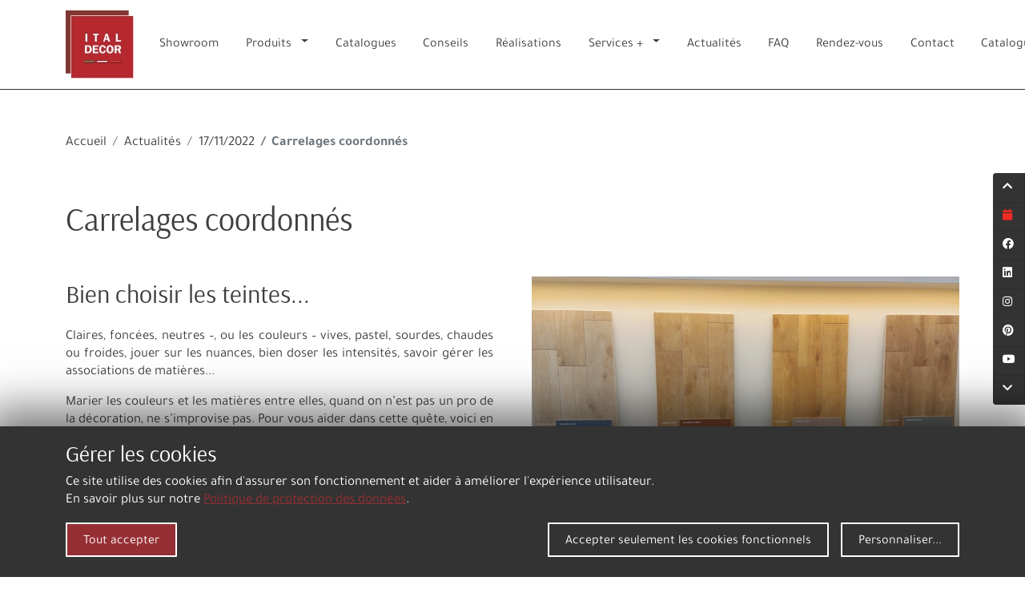

--- FILE ---
content_type: text/html; charset=UTF-8
request_url: https://www.ital-decor.fr/actualites/carrelage-mix-coloris-matiere-tendance
body_size: 6070
content:
<!DOCTYPE html>
<html lang="fr" class="h-100">

<head>
    <meta charset="utf-8">
    <meta http-equiv="X-UA-Compatible" content="IE=edge">
    <meta name="viewport" content="width=device-width, initial-scale=1">
            <title>Carrelages mix matières et coloris - Ital Décor</title><meta name="description" content="Association des matières de carrelages et des coloris : carrelages claires, foncés, neutres , ou couleurs vives, pastel, sourdes, chaudes ou froides..."/><link rel="canonical" href="https://www.dimensioncarrelage.com/actualites/carrelage-mix-coloris-matiere-tendance"/><meta name="robots" content="index,follow"/><meta name="language" content="fr"/><meta name="publisher" content="Ital Décor"/><meta name="author" content="Ital Décor"/><meta name="copyright" content="Ital Décor"/><meta name="audience" content="all"/><meta name="distribution" content="global"/><meta name="image" content="https://www.ital-decor.fr/uploads/media/logo-big-format/01/38991-LOGO%20jpg.webp?v=2-0"/><meta name="DC.Title" content="Carrelages mix matières et coloris"/><meta name="DC.Publisher" content="Ital Décor"/><meta name="DC.Copyright" content="Ital Décor"/><meta name="twitter:card" content="summary"/><meta name="twitter:url" content="https://www.ital-decor.fr/actualites/carrelage-mix-coloris-matiere-tendance"/><meta name="twitter:title" content="Carrelages mix matières et coloris"/><meta name="twitter:description" content="Association des matières de carrelages et des coloris : carrelages claires, foncés, neutres , ou couleurs vives, pastel, sourdes, chaudes ou froides..."/><meta name="twitter:image" content="https://www.ital-decor.fr/uploads/media/logo-big-format/01/38991-LOGO%20jpg.webp?v=2-0"/><meta name="twitter:image:alt" content="Carrelages mix matières et coloris"/><meta property="og:site_name" content="Ital Décor"/><meta property="og:url" content="https://www.ital-decor.fr/actualites/carrelage-mix-coloris-matiere-tendance"/><meta property="og:title" content="Carrelages mix matières et coloris"/><meta property="og:image" content="https://www.ital-decor.fr/uploads/media/logo-big-format/01/38991-LOGO%20jpg.webp?v=2-0"/><meta property="og:type" content="website"/><meta property="og:description" content="Association des matières de carrelages et des coloris : carrelages claires, foncés, neutres , ou couleurs vives, pastel, sourdes, chaudes ou froides..."/><meta property="og:locale" content="fr"/>
            <link rel="stylesheet" href="/build/website/app.aabdb155.css">
                        
    
                    </head>
<body id="body">            
<div class="floating-toolbar">
    <div class="list-group">
        <a href="#body" class="list-group-item"><i class="fa fa-chevron-up"></i></a>
                                                                                        <a href="https://www.ital-decor.fr/rendez-vous-1" class="list-group-item highlight" title="Prendre RDV">
                        <i class="fa fa-calendar"></i>
                    </a>
                                                                                                <a href="https://fr-fr.facebook.com/italdecorsgdb" class="list-group-item " target="_blank" title="Facebook">
                        <i class="fab fa-facebook"></i>
                    </a>
                                                                                                <a href="https://www.linkedin.com/company/ital-d%C3%A9cor/about/" class="list-group-item " target="_blank" title="Linkedin">
                        <i class="fab fa-linkedin"></i>
                    </a>
                                                                                                <a href="https://www.instagram.com/ital_decor/" class="list-group-item " target="_blank" title="Instagram">
                        <i class="fab fa-instagram"></i>
                    </a>
                                                                                                <a href="https://www.pinterest.fr/italdecor91/" class="list-group-item " target="_blank" title="Pinterest">
                        <i class="fab fa-pinterest"></i>
                    </a>
                                                                                                <a href="https://www.youtube.com/watch?v=Uopdw990uVE" class="list-group-item " target="_blank" title="Youtube">
                        <i class="fab fa-youtube"></i>
                    </a>
                                            <a href="#main-footer" class="list-group-item"><i class="fa fa-chevron-down"></i></a>
    </div>
</div>

        <div>
            <header id="main-header" class="Fixed fixed-top bg-white">
                <div class="container">
                    










<nav id="navbar-main" class="navbar navbar-expand-lg navbar-light" data-mobile-navbar-content="&#x20;&#x20;&#x20;&#x20;&lt;a&#x20;href&#x3D;&quot;&#x23;mm-1&quot;&#x20;class&#x3D;&quot;mobile-menu-close&#x20;mm-btn_close&quot;&gt;&#x0A;&#x20;&#x20;&#x20;&#x20;&#x20;&#x20;&#x20;&#x20;&lt;svg&#x20;version&#x3D;&quot;1.1&quot;&#x20;id&#x3D;&quot;Layer_1&quot;&#x20;xmlns&#x3D;&quot;http&#x3A;&#x2F;&#x2F;www.w3.org&#x2F;2000&#x2F;svg&quot;&#x20;xmlns&#x3A;xlink&#x3D;&quot;http&#x3A;&#x2F;&#x2F;www.w3.org&#x2F;1999&#x2F;xlink&quot;&#x20;x&#x3D;&quot;0px&quot;&#x20;y&#x3D;&quot;0px&quot;&#x20;width&#x3D;&quot;30px&quot;&#x20;height&#x3D;&quot;25px&quot;&#x20;viewBox&#x3D;&quot;0&#x20;0&#x20;30&#x20;25&quot;&#x20;enable-background&#x3D;&quot;new&#x20;0&#x20;0&#x20;30&#x20;25&quot;&#x20;xml&#x3A;space&#x3D;&quot;preserve&quot;&gt;&#x0A;&#x20;&#x20;&#x20;&#x20;&#x20;&#x20;&#x20;&#x20;&#x20;&#x20;&#x20;&#x20;&lt;line&#x20;fill&#x3D;&quot;none&quot;&#x20;stroke&#x3D;&quot;&#x23;3F3F3F&quot;&#x20;stroke-miterlimit&#x3D;&quot;10&quot;&#x20;x1&#x3D;&quot;0.3&quot;&#x20;y1&#x3D;&quot;0.272&quot;&#x20;x2&#x3D;&quot;29.699&quot;&#x20;y2&#x3D;&quot;24.729&quot;&#x2F;&gt;&#x0A;&#x20;&#x20;&#x20;&#x20;&#x20;&#x20;&#x20;&#x20;&#x20;&#x20;&#x20;&#x20;&lt;line&#x20;fill&#x3D;&quot;none&quot;&#x20;stroke&#x3D;&quot;&#x23;3F3F3F&quot;&#x20;stroke-miterlimit&#x3D;&quot;10&quot;&#x20;x1&#x3D;&quot;29.854&quot;&#x20;y1&#x3D;&quot;0.459&quot;&#x20;x2&#x3D;&quot;0.146&quot;&#x20;y2&#x3D;&quot;24.541&quot;&#x2F;&gt;&#x0A;&#x20;&#x20;&#x20;&#x20;&#x20;&#x20;&#x20;&#x20;&lt;&#x2F;svg&gt;&#x0A;&#x20;&#x20;&#x20;&#x20;&lt;&#x2F;a&gt;&#x0A;&#x20;&#x20;&#x20;&#x20;&#x20;&lt;a&#x20;class&#x3D;&quot;navbar-brand&quot;&#x20;href&#x3D;&quot;https&#x3A;&#x2F;&#x2F;www.ital-decor.fr&#x2F;&quot;&gt;&#x0A;&#x20;&#x20;&#x20;&#x20;&#x20;&#x20;&#x20;&#x20;&#x20;&#x20;&#x20;&#x20;&#x20;&#x20;&#x20;&#x20;&#x20;&#x20;&#x20;&#x20;&lt;img&#x20;src&#x3D;&quot;&#x2F;uploads&#x2F;media&#x2F;logo-small-format&#x2F;01&#x2F;38991-LOGO&#x25;20jpg.webp&#x3F;v&#x3D;2-0&quot;&#x20;alt&#x3D;&quot;Ital&#x20;D&#x00E9;cor&quot;&gt;&#x0A;&#x20;&#x20;&#x20;&#x20;&#x20;&#x20;&#x20;&#x20;&#x20;&#x20;&#x20;&#x20;&lt;&#x2F;a&gt;&#x0A;">
    <div class="container-fluid gx-0">
        <a class="navbar-brand" href="https://www.ital-decor.fr/">
                            <img src="/uploads/media/logo-small-format/01/38991-LOGO%20jpg.webp?v=2-0" alt="Ital Décor">
                    </a>
        <button class="navbar-toggler" type="button" >
            <span class="navbar-toggler-icon"></span>
        </button>
        <div class="collapse navbar-collapse nav-items-holder" id="main_nav" data-items-count="11">
            <ul class="navbar-nav">
                                

            
                                        <li class="nav-item ">
                <a class="nav-link" href="https://www.ital-decor.fr/showroom-carrelage-sainte-genevieve-des-bois-91700-ital-decor"
                                        title="Showroom">
                    Showroom
                </a>
                            </li>
            
                            <li class="nav-item dropdown has-megamenu">
                <a class="nav-link" href="https://www.ital-decor.fr/produits" style="display: inline-block;" id="products-menu-item">Produits</a>
                                <a style="padding-left: 0; margin-left: 0; display: inline-block;" class="nav-link dropdown-toggle" href="#" id="navbarDropdown" role="button" data-bs-toggle="dropdown" aria-expanded="false"></a>
                <div class="dropdown-menu megamenu row" role="menu" aria-labelledby="products-menu-item">
                    
<a class="nav-link dropdown-item dropdown-item-title" href="https://www.ital-decor.fr/produits">Tous nos produits</a>

    <a class="nav-link dropdown-item col" href="/produits/categories/bon-plan-carrelage-90x90-cm-ital-decor">
        Bon plan carrelage 90X90 cm ITAL-DECOR
    </a>
    <a class="nav-link dropdown-item col" href="/produits/categories/carrelage-sol-mur">
        Carrelage décoratif intérieur extérieur
    </a>
    <a class="nav-link dropdown-item col" href="/produits/categories/salle-de-bains">
        Salle de bain décoration et aménagement
    </a>
    <a class="nav-link dropdown-item col" href="/produits/categories/pierre">
        Dallage pierre naturelle et pierre de parement
    </a>
    <a class="nav-link dropdown-item col" href="/produits/categories/mise-en-oeuvre">
        Mise en Oeuvre
    </a>

                </div>

            </li>
                       
                                        <li class="nav-item ">
                <a class="nav-link" href="https://www.ital-decor.fr/catalogues"
                                        title="Catalogues">
                    Catalogues
                </a>
                            </li>
            
                                        <li class="nav-item ">
                <a class="nav-link" href="https://www.ital-decor.fr/conseils"
                                        title="Conseils">
                    Conseils
                </a>
                            </li>
            
                                        <li class="nav-item ">
                <a class="nav-link" href="https://www.ital-decor.fr/realisations"
                                        title="Réalisations">
                    Réalisations
                </a>
                            </li>
            
                                        <li class="nav-item dropdown">
                <a class="nav-link" href="https://www.ital-decor.fr/services"
                     style="display: inline-block;"                    title="Services +">
                    Services +
                </a>
                                    <span style="padding-left: 0; margin-left: 0; display: inline-block;" class="nav-link dropdown-toggle" href="#" id="navbarDropdown" role="button" data-bs-toggle="dropdown" aria-expanded="false"></span>
                    <div class="dropdown-menu" aria-labelledby="navbarDropdown">
                                                        <a class="nav-link dropdown-item" href="https://www.ital-decor.fr/services/plan-3d"
                                    title="Plan 3D">
                                    Plan 3D
                                </a>
                                                        <a class="nav-link dropdown-item" href="https://www.ital-decor.fr/services/marques"
                                    title="Marques">
                                    Marques
                                </a>
                                                        <a class="nav-link dropdown-item" href="https://www.ital-decor.fr/services/promotions"
                                    title="Petits prix et Promotions">
                                    Petits prix et Promotions
                                </a>
                                            </div>
                            </li>
            
                                        <li class="nav-item ">
                <a class="nav-link" href="https://www.ital-decor.fr/actualites"
                                        title="Actualités">
                    Actualités
                </a>
                            </li>
            
                                        <li class="nav-item ">
                <a class="nav-link" href="https://www.ital-decor.fr/faq"
                                        title="FAQ">
                    FAQ
                </a>
                            </li>
            

            </ul>
            <ul class="navbar-nav ms-auto">
                                

            
                                        <li class="nav-item ">
                <a class="nav-link" href="https://www.ital-decor.fr/rendez-vous-1"
                                        title="Rendez-vous">
                    Rendez-vous
                </a>
                            </li>
            
                                        <li class="nav-item ">
                <a class="nav-link" href="https://www.ital-decor.fr/contact"
                                        title="Contact">
                    Contact
                </a>
                            </li>
            
                                        <li class="nav-item ">
                <a class="nav-link" href="https://www.ital-decor.fr/catalogue-pro"
                                        title="Catalogue Pro">
                    Catalogue Pro
                </a>
                            </li>
            

            </ul>
        </div>
    </div>
</nav>


                </div>
            </header>
                
        
                                                                

<section class="breadcrumb-section">
    <div class="container-fluid">
        <div class="container">
            <div class="row gx-5">
                <div class="col">
                                <nav aria-label="breadcrumb">
            <ol class="breadcrumb">
                                                                                                                                                    <li class="breadcrumb-item"><a href="/" title="Accueil">Accueil</a></li>
                                                                                                                                                                                        <li class="breadcrumb-item"><a href="/actualites" title="Actualités">Actualités</a></li>
                                                                                                                                                                                                                                                                            <li class="breadcrumb-item"><a href="" title="17/11/2022">17/11/2022</a></li>
                                                                                                                                                                                                <li class="breadcrumb-item active" aria-current="page">Carrelages coordonnés</li>
                                                                            </ol>
        </nav>
    
                </div>
            </div>
        </div>
    </div>
</section>


            
            <main role="main" id="main-content" class="flex-shrink-0">
                
            
    <div class="container">
                
        <header class="heading heading-h1 ">
        <h1 class="title ">
            Carrelages coordonnés
        </h1>
            </header>

    </div>

    
    



                    
        
                     
            




                                            
    
    

                
    
            
                      

        
            
                

    
            <div class="container-fluid section
                  section-column-2 first last 
                           
         section-display-format-default
                           
         
                  "

                  

                               
                  >

                                <div class="container">
                    <div class="row gx-5">
                                    
                <div class="
                section-col
                section-col-1
                
                
                
                col-12 col-lg-6
                ">
            <div class="section-col-inner">
                

            
    
        
    

<div class="text-title-description-block text-title-description first ">
    <header class="heading heading-h2">
                    <h2 class="title">Bien choisir les teintes...</h2>
                    </header>
    <p style="text-align:justify;">Claires, foncées, neutres –, ou les couleurs&nbsp;– vives, pastel, sourdes, chaudes ou froides, jouer sur les nuances, bien doser les intensités, savoir gérer les associations de matières...</p><p style="text-align:justify;">Marier les couleurs et les matières entre elles, quand on n’est pas un pro de la décoration, ne s’improvise pas. Pour vous aider dans cette quête, voici en images les carrelages coordonnés tendances que nous avons pu observer au dernier Cersaie (le salon international de la céramique). Venez donc les découvrir dans nos&nbsp;showrooms &nbsp;!</p>
</div>

            
    
        
    

    <div class="media-embedded-video-block">
                <div class="video ratio ratio-16x9">
            
    <div class="cookie-blocked-content narrow d-flex align-items-center">
        <div class="inner">
            <p class="message">
                Il est nécessaire d'activer les cookies <i>Youtube</i> pour afficher les vidéos intégrées.
            </p>
            <div class="actions">
                <a href="/cookies-settings" class="btn btn-outline-secondary btn-fix">Gérer les cookies</a>
            </div>
        </div>
    </div>

                    </div>
            </div>


            </div>
        </div>

                <div class="
                section-col
                section-col-2
                
                
                
                col-12 col-lg-6
                ">


            <div class="section-col-inner">
                

            
    
        
    






<div class="gallery-block-wrapper" style="visibility: hidden;">
    <div id="gallery-block-1" class="gallery-block">

                
                                                                                                                                                                                            <div class="gallery-block-item">
                    <img src="/uploads/media/gallery-item-format/07/41147-carrelage-mix-bois-couleur-uni.webp?v=1-0" class="img-fluid" alt=""/>
                                        <div class="row">
                        <div class="gallery-block-item-caption col-12 col-lg-6">
                                                                                </div>
                    </div>
                </div>
                                                                                                                                                                                                        <div class="gallery-block-item">
                    <img src="/uploads/media/gallery-item-format/00/41160-mix-carrelage-decor-floral-20220926_142448.webp?v=1-0" class="img-fluid" alt=""/>
                                        <div class="row">
                        <div class="gallery-block-item-caption col-12 col-lg-6">
                                                                                </div>
                    </div>
                </div>
                                                                                                                                                                                                        <div class="gallery-block-item">
                    <img src="/uploads/media/gallery-item-format/01/41161-inspiration-deco-carrelage-floral-20220927_120158.webp?v=1-0" class="img-fluid" alt=""/>
                                        <div class="row">
                        <div class="gallery-block-item-caption col-12 col-lg-6">
                                                                                </div>
                    </div>
                </div>
                                                                                                                                                                                                        <div class="gallery-block-item">
                    <img src="/uploads/media/gallery-item-format/03/41163-mix-matiere-coloris-carrelage-20220926_122505.webp?v=1-0" class="img-fluid" alt=""/>
                                        <div class="row">
                        <div class="gallery-block-item-caption col-12 col-lg-6">
                                                                                </div>
                    </div>
                </div>
                                                                                                                                                                                                        <div class="gallery-block-item">
                    <img src="/uploads/media/gallery-item-format/03/41153-mix-coloris-carrelage-20220926_100709.webp?v=1-0" class="img-fluid" alt=""/>
                                        <div class="row">
                        <div class="gallery-block-item-caption col-12 col-lg-6">
                                                                                </div>
                    </div>
                </div>
                                                                                                                                                                                                        <div class="gallery-block-item">
                    <img src="/uploads/media/gallery-item-format/08/41158-mix-carrelage-coloris-20220926_123122.webp?v=1-0" class="img-fluid" alt=""/>
                                        <div class="row">
                        <div class="gallery-block-item-caption col-12 col-lg-6">
                                                                                </div>
                    </div>
                </div>
                                                                                                                                                                                                        <div class="gallery-block-item">
                    <img src="/uploads/media/gallery-item-format/09/41159-planche-deco-carrelage-tendance-20220926_181010.webp?v=1-0" class="img-fluid" alt=""/>
                                        <div class="row">
                        <div class="gallery-block-item-caption col-12 col-lg-6">
                                                                                </div>
                    </div>
                </div>
                                                                                                                                                                                                        <div class="gallery-block-item">
                    <img src="/uploads/media/gallery-item-format/01/41151-planche-deco-carrelage-inspiration-mix-matiere.webp?v=1-0" class="img-fluid" alt=""/>
                                        <div class="row">
                        <div class="gallery-block-item-caption col-12 col-lg-6">
                                                                                </div>
                    </div>
                </div>
                                                                                                                                                                                                        <div class="gallery-block-item">
                    <img src="/uploads/media/gallery-item-format/08/41148-combinaison-carrelage-aspect-marbre-terrazzo-uni.webp?v=1-0" class="img-fluid" alt=""/>
                                        <div class="row">
                        <div class="gallery-block-item-caption col-12 col-lg-6">
                                                                                </div>
                    </div>
                </div>
                                                                                                                                                                                                        <div class="gallery-block-item">
                    <img src="/uploads/media/gallery-item-format/07/41157-mix-carrelage-pop-color-20220926_181000.webp?v=1-0" class="img-fluid" alt=""/>
                                        <div class="row">
                        <div class="gallery-block-item-caption col-12 col-lg-6">
                                                                                </div>
                    </div>
                </div>
                        </div>
                    <div class="gallery-block-nav col-12">
            <div class="row">
                <div class="slick-prev-custom-wrapper col-auto">
                    <button type="button" class="slick-prev-custom">
                        <svg version="1.1" id="Layer_1" xmlns="http://www.w3.org/2000/svg" xmlns:xlink="http://www.w3.org/1999/xlink" x="0px" y="0px"
                             width="34px" height="64px" viewBox="383 268 34 64" enable-background="new 383 268 34 64" xml:space="preserve">
                            <path fill="none" stroke="#000000" stroke-width="3" stroke-linecap="round" stroke-linejoin="round" d="M415,270l-30,30l30,30"/>
                        </svg>
                    </button>
                </div>
                <div class="slick-dots-custom col"></div>
                <div class="slick-next-custom-wrapper col-auto">
                    <button type="button" class="slick-next-custom">
                        <svg version="1.1" id="Layer_1" xmlns="http://www.w3.org/2000/svg" xmlns:xlink="http://www.w3.org/1999/xlink" x="0px" y="0px"
                             width="34px" height="64px" viewBox="383 268 34 64" enable-background="new 383 268 34 64" xml:space="preserve">
                            <path fill="none" stroke="#000000" stroke-width="3" stroke-linecap="round" stroke-linejoin="round" d="M385,330l30-30l-30-30"/>
                        </svg>
                    </button>
                </div>
            </div>
        </div>
    </div>






















            </div>
        </div>
                        </div>
                            </div>
        

                                                             
    </div>


    


    
        
        

                                    
        
                            </main>
                                        <footer id="main-footer" class="container-fluid">                    

<div class="container">
    <div class="row">
        <div class="col-12 col-lg-4">
            <div class="row">
                <div class="col-auto">
                                            <img src="/uploads/media/logo-small-format/01/38991-LOGO%20jpg.webp?v=2-0" alt="Ital Décor" class="footer-logo">
                                    </div>
                <div class="col">
                                            <div class="row row-cols-2 social-icons-list">
                            
                                                                                                    <div class="col">
                                        <a href="https://www.ital-decor.fr/rendez-vous-1" title="Rendez-vous">
                                            <i class="fa fa-calendar"></i> <span class="social-icon-label">Prendre RDV</span>
                                        </a>
                                    </div>
                                                            
                                                                                                    <div class="col">
                                        <a href="https://fr-fr.facebook.com/italdecorsgdb" target="_blank">
                                            <i class="fab fa-facebook"></i> <span class="social-icon-label">Facebook</span>
                                        </a>
                                    </div>
                                                            
                                                                                                    <div class="col">
                                        <a href="https://www.linkedin.com/company/ital-d%C3%A9cor/about/" target="_blank">
                                            <i class="fab fa-linkedin"></i> <span class="social-icon-label">Linkedin</span>
                                        </a>
                                    </div>
                                                            
                                                                                                    <div class="col">
                                        <a href="https://www.instagram.com/ital_decor/" target="_blank">
                                            <i class="fab fa-instagram"></i> <span class="social-icon-label">Instagram</span>
                                        </a>
                                    </div>
                                                            
                                                                                                    <div class="col">
                                        <a href="https://www.pinterest.fr/italdecor91/" target="_blank">
                                            <i class="fab fa-pinterest"></i> <span class="social-icon-label">Pinterest</span>
                                        </a>
                                    </div>
                                                            
                                                                                                    <div class="col">
                                        <a href="https://www.youtube.com/watch?v=Uopdw990uVE" target="_blank">
                                            <i class="fab fa-youtube"></i> <span class="social-icon-label">Youtube</span>
                                        </a>
                                    </div>
                                                                                    </div>
                                    </div>
            </div>
        </div>
        <div class="col-12 col-lg-8">
            <nav class="footer-nav">
                                    <ul>
                                                    <li>
                                                                    <div class="footer-nav-links-group">
                                                                                    <a href="https://www.ital-decor.fr/produits" title="Produits">Nos produits</a>
                                                                            </div>
                                                                                                    <ul>
                                                                                    <li>
                                                                                                <a href="https://www.ital-decor.fr/produits" title="Produits">Pages Produit</a>
                                                                                        </li>
                                                                                    <li>
                                                                                                <a href="https://www.ital-decor.fr/catalogues" title="Catalogues">Catalogues Produits</a>
                                                                                        </li>
                                                                                    <li>
                                                                                                <a href="https://www.ital-decor.fr/services/marques" title="Marques">Marques</a>
                                                                                        </li>
                                                                                    <li>
                                                                                                <a href="https://www.ital-decor.fr/video-showroom" title="Vidéo showroom">Visite showroom</a>
                                                                                        </li>
                                                                            </ul>
                                                            </li>
                                                    <li>
                                                                    <div class="footer-nav-links-group">
                                                                                    <a href="https://www.ital-decor.fr/faq" title="FAQ">Besoin d&#039;aide ?</a>
                                                                            </div>
                                                                                                    <ul>
                                                                                    <li>
                                                                                                <a href="https://www.ital-decor.fr/conseils" title="Conseils">Conseils</a>
                                                                                        </li>
                                                                                    <li>
                                                                                                <a href="https://www.ital-decor.fr/faq" title="FAQ">FAQ</a>
                                                                                        </li>
                                                                                    <li>
                                                                                                <a href="https://www.ital-decor.fr/realisations" title="Réalisations">Réalisations</a>
                                                                                        </li>
                                                                                    <li>
                                                                                                <a href="https://www.youtube.com/@italdecoritaldecor7316">Tutos &amp; Vidéos</a>
                                                                                        </li>
                                                                                    <li>
                                                                                                <a href="https://www.ital-decor.fr/catalogue-pro" title="Catalogue Pro">Catalogue Pro</a>
                                                                                        </li>
                                                                            </ul>
                                                            </li>
                                                    <li>
                                                                    <div class="footer-nav-links-group">
                                                                                    <a href="https://www.ital-decor.fr/contact" title="Contact">Contactez-nous</a>
                                                                            </div>
                                                                                                    <ul>
                                                                                    <li>
                                                                                                Recrutement
                                                                                        </li>
                                                                                    <li>
                                                                                                <a href="https://www.ital-decor.fr/rendez-vous-1" title="Rendez-vous">Prendre rendez-vous</a>
                                                                                        </li>
                                                                                    <li>
                                                                                                <a href="https://www.ital-decor.fr/contact" title="Contact">Contact</a>
                                                                                        </li>
                                                                            </ul>
                                                            </li>
                                            </ul>
                            </nav>
        </div>
    </div>

    <div class="row">
        <div class="col-auto col-logo-spacer">
            <div class="logo-spacer">&nbsp;</div>
        </div>
        <div class="col">
            <ul class="static-links-list">
                                                
                                                    <li>
                                                    <a href="https://www.ital-decor.fr/mentions-legales" title="Mentions légales">Mentions légales</a>
                                            </li>
                                    <li>
                                                    <a href="https://www.ital-decor.fr/politique-de-protection-des-donnees" title="Politique de protection des données">Confidentialité Des Données</a>
                                            </li>
                                                <li>
                    <a href="/cookies-settings">Gérer les cookies</a>
                </li>

                                            </ul>
        </div>
    </div>
</div>

                </footer>
                    </div>
                                    


    <script type="text/javascript" src="/bundles/chcookieconsent/js/cookie_consent.js"></script>

<div class="ch-cookie-consent ch-cookie-consent--dark-theme ch-cookie-consent--bottom ">

    <div class="container">
            <h3 class="ch-cookie-consent__title">Gérer les cookies</h3>
        <p class="ch-cookie-consent__intro">
        Ce site utilise des cookies afin d&#039;assurer son fonctionnement et aider à améliorer l&#039;expérience utilisateur.
                    <br/>
            En savoir plus sur notre <a href="https://www.ital-decor.fr/politique-de-protection-des-donnees" title="Politique de protection des données">Politique de protection des données</a>.
            </p>
    <form name="cookie_consent" method="post" class="ch-cookie-consent__form">
        <div class="ch-cookie-consent__category-group">
                                                    <div class="ch-cookie-consent__category">
        <div class="ch-cookie-consent__category-toggle">
                            <div class="form-check"><input type="radio" id="cookie_consent_analytics_0" name="cookie_consent[analytics]" required="required" class="form-check-input" value="true" />
        <label class="form-check-label required" for="cookie_consent_analytics_0">Oui</label></div>                            <div class="form-check"><input type="radio" id="cookie_consent_analytics_1" name="cookie_consent[analytics]" required="required" class="form-check-input" value="false" checked="checked" />
        <label class="form-check-label required" for="cookie_consent_analytics_1">Non</label></div>                    </div>
        <div class="ch-cookie-consent__category-information">
            <h4 class="ch-cookie-consent__category-title">Activer les cookies statistiques ?</h4>
            <p class="ch-cookie-consent__category-description">Analyse et mesure d&#039;audience Google Analytics</p>
        </div>
    </div>

                                                                    <div class="ch-cookie-consent__category">
        <div class="ch-cookie-consent__category-toggle">
                            <div class="form-check"><input type="radio" id="cookie_consent_youtube_0" name="cookie_consent[youtube]" required="required" class="form-check-input" value="true" />
        <label class="form-check-label required" for="cookie_consent_youtube_0">Oui</label></div>                            <div class="form-check"><input type="radio" id="cookie_consent_youtube_1" name="cookie_consent[youtube]" required="required" class="form-check-input" value="false" checked="checked" />
        <label class="form-check-label required" for="cookie_consent_youtube_1">Non</label></div>                    </div>
        <div class="ch-cookie-consent__category-information">
            <h4 class="ch-cookie-consent__category-title">Youtube</h4>
            <p class="ch-cookie-consent__category-description">Vidéo embarquée Youtube</p>
        </div>
    </div>

                                                                    <div class="ch-cookie-consent__category">
        <div class="ch-cookie-consent__category-toggle">
                            <div class="form-check"><input type="radio" id="cookie_consent_recaptcha_0" name="cookie_consent[recaptcha]" required="required" class="form-check-input" value="true" />
        <label class="form-check-label required" for="cookie_consent_recaptcha_0">Oui</label></div>                            <div class="form-check"><input type="radio" id="cookie_consent_recaptcha_1" name="cookie_consent[recaptcha]" required="required" class="form-check-input" value="false" checked="checked" />
        <label class="form-check-label required" for="cookie_consent_recaptcha_1">Non</label></div>                    </div>
        <div class="ch-cookie-consent__category-information">
            <h4 class="ch-cookie-consent__category-title">Protection anti-spam</h4>
            <p class="ch-cookie-consent__category-description">Protection du formulaire de contact par Google Recaptcha</p>
        </div>
    </div>

                                                                    <div class="ch-cookie-consent__category">
        <div class="ch-cookie-consent__category-toggle">
                            <div class="form-check"><input type="radio" id="cookie_consent_googlemap_0" name="cookie_consent[googlemap]" required="required" class="form-check-input" value="true" />
        <label class="form-check-label required" for="cookie_consent_googlemap_0">Oui</label></div>                            <div class="form-check"><input type="radio" id="cookie_consent_googlemap_1" name="cookie_consent[googlemap]" required="required" class="form-check-input" value="false" checked="checked" />
        <label class="form-check-label required" for="cookie_consent_googlemap_1">Non</label></div>                    </div>
        <div class="ch-cookie-consent__category-information">
            <h4 class="ch-cookie-consent__category-title">Intégration Google Map</h4>
            <p class="ch-cookie-consent__category-description">Intégration d&#039;un plan d&#039;accès et de localisation de nos showrooms</p>
        </div>
    </div>

                                                                                            <input type="hidden" id="cookie_consent__token" name="cookie_consent[_token]" value="e84c37bdeb4.ardWwbMykAN30U7DWGXupCPb5O9k1wbrAI2V8xa-qlo.K-Qnmdpn_Eg-qSeGYDe26USPq6RUjlmDdNnlpSP2nhghh2WDgXzDUwC7LQ" />
                                    </div>
        <div class="ch-cookie-consent__btn-group">
                                            <div class="ch-cookie-consent__btn-wrapper">
        <button type="button" id="cookie_consent_save" name="cookie_consent[save]" class="btn ch-cookie-consent__btn btn">Enregistrer</button>
    </div>

                        
            <div class="ch-cookie-consent__btn-wrapper">
                <button class="btn ch-cookie-consent__btn--secondary btn cookies-settings-accept-all">
                    Tout accepter
                </button>
            </div>
            <div class="ch-cookie-consent__btn-wrapper">
                <button class="btn ch-cookie-consent__btn--secondary cookies-settings-accept-functional">
                    Accepter seulement les cookies fonctionnels
                </button>
            </div>
                            <div class="ch-cookie-consent__btn-wrapper">
                    <a href="/cookies-settings" class="btn ch-cookie-consent__btn--secondary">
                        Personnaliser...
                    </a>
                </div>
                    </div>
    </form>

    </div>
</div>

                                        <script>
                window.webComponents = [{"name":"gallery-block","id":"gallery-block-1","options":{}}];
                window.webServices = [];
            </script>
                             <script src="/build/website/runtime.27ab012a.js" defer="defer"></script>
                             <script src="/build/website/0.01fae393.js" defer="defer"></script>
                             <script src="/build/website/1.33a4ef01.js" defer="defer"></script>
                             <script src="/build/website/app.85f18def.js" defer="defer"></script>
                        </body>
</html>


--- FILE ---
content_type: application/javascript
request_url: https://www.ital-decor.fr/build/website/app.85f18def.js
body_size: 3259
content:
(window.webpackJsonp=window.webpackJsonp||[]).push([["app"],{"+FI+":function(e,t){},E9ex:function(e,t,o){"use strict";o.d(t,"a",(function(){return r}));var l=o("EVdn"),s=o.n(l),a=o("8QIl");var r=function e(){var t,o,l,r=this;!function(e,t){if(!(e instanceof t))throw new TypeError("Cannot call a class as a function")}(this,e),l=function(e){var t=r;r.$el=s()(e);var o=document.querySelector("#stores-list-carousel");r.carousel=new a.a(o,{interval:3500,wrap:!0}),r.carousel.cycle(),r.$el.on("click",".store-link",(function(e){e.preventDefault();var o=s()(this),l=o.hasClass("active");if(t.$el.find(".store-link").removeClass("active"),!0===l?t.carousel.cycle():(o.addClass("active"),t.carousel.pause()),!1===s()(".section-stores-list-stores .carousel").is(":visible")){var a=o.data("store-id"),r=t.$el.find('.section-stores-list-slide-link[data-store-id="'+a+'"]').attr("href");"undefined"!==r&&""!==r&&(document.location=r)}}))},(o="initialize")in(t=this)?Object.defineProperty(t,o,{value:l,enumerable:!0,configurable:!0,writable:!0}):t[o]=l}},SNyk:function(e,t,o){"use strict";o.d(t,"a",(function(){return a}));var l=o("EVdn"),s=o.n(l);o("Zej/"),o("j/RI");var a=function e(){var t,o,l,a=this;!function(e,t){if(!(e instanceof t))throw new TypeError("Cannot call a class as a function")}(this,e),l=function(e){a.$el=s()(e);var t={autoplay:void 0!==a.$el.data("slider-autoplay")&&a.$el.data("slider-autoplay"),dots:void 0===a.$el.data("slider-dots")||a.$el.data("slider-dots"),autoplaySpeed:void 0!==a.$el.data("slider-autoplayspeed")?a.$el.data("slider-autoplayspeed"):3e3,speed:void 0!==a.$el.data("slider-speed")?a.$el.data("slider-speed"):2e3,arrows:void 0===a.$el.data("slider-arrows")||a.$el.data("slider-arrows"),draggable:void 0===a.$el.data("slider-draggable")||a.$el.data("slider-draggable"),infinite:void 0===a.$el.data("slider-infinite")||a.$el.data("slider-infinite"),slidesToShow:void 0!==a.$el.data("slider-slidestoshow")?a.$el.data("slider-slidestoshow"):3,slidesToScroll:void 0!==a.$el.data("slider-slidestoscroll")?a.$el.data("slider-slidestoscroll"):3};a.$el.slick(t)},(o="initialize")in(t=this)?Object.defineProperty(t,o,{value:l,enumerable:!0,configurable:!0,writable:!0}):t[o]=l}},SskB:function(e,t,o){},TjBs:function(e,t,o){"use strict";o.d(t,"a",(function(){return r}));var l=o("EVdn"),s=o.n(l);o("Zej/"),o("j/RI");function a(e,t,o){return t in e?Object.defineProperty(e,t,{value:o,enumerable:!0,configurable:!0,writable:!0}):e[t]=o,e}var r=function e(){var t=this;!function(e,t){if(!(e instanceof t))throw new TypeError("Cannot call a class as a function")}(this,e),a(this,"initialize",(function(e){t.$slideshowWrapper=s()(e);var o=t.$slideshowWrapper.data("slideshowTransitionType"),l=t.getIntegerValue(t.$slideshowWrapper.data("slideshowAutoplaySpeed"),5e3),a={autoplay:!1,dots:!1,infinite:!1,autoplaySpeed:l,speed:2e3,arrows:!1,draggable:!0,lazyLoad:"anticipated",asNavFor:".slideshow-nav",fade:"fading"===o},r={autoplay:!1,dots:!0,infinite:!1,autoplaySpeed:l,speed:2e3,arrows:!0,draggable:!1,prevArrow:s()(e).find(".slick-prev-custom"),nextArrow:s()(e).find(".slick-next-custom"),appendDots:s()(e).find(".slick-dots-custom"),asNavFor:".slideshow"};t.$slideshow=s()(e).find(".slideshow"),t.$slideshow.on("lazyLoaded",(function(t,o,l,a){var r=l.parent().parent().parent();r.addClass("slick-lazyloaded"),0==r.data("slick-index")&&(o.slickPlay(),s()(e).addClass("initialized"))})),t.$slideshow.on("beforeChange",(function(e,t,o,l){s()(this).find('.slick-slide[data-slick-index="'+o+'"]').addClass("slick-not-active"),s()(this).find('.slick-slide[data-slick-index="'+l+'"]').removeClass("slick-not-active")})),t.$slideshowNav=s()(e).find(".slideshow-nav"),t.$slideshowNav.on("beforeChange",(function(e,t,o,l){s()(this).find('.slick-slide[data-slick-index="'+o+'"]').addClass("slick-not-active"),s()(this).find('.slick-slide[data-slick-index="'+l+'"]').removeClass("slick-not-active")})),t.$slideshow.slick(a),t.$slideshowNav.slick(r)})),a(this,"getIntegerValue",(function(e){var t=arguments.length>1&&void 0!==arguments[1]?arguments[1]:null;if(""===e||null===e)return t;var o=Number(e);return Number.isInteger(o)?o:t}))}},Za0Z:function(e,t,o){"use strict";o.d(t,"a",(function(){return r}));var l=o("EVdn"),s=o.n(l),a=(o("Zej/"),o("j/RI"));var r=function e(){var t,o,l,r=this;!function(e,t){if(!(e instanceof t))throw new TypeError("Cannot call a class as a function")}(this,e),l=function(e){var t={autoplay:!1,dots:!0,infinite:!1,autoplaySpeed:5e3,speed:2e3,arrows:!0,draggable:!0,lazyLoad:"anticipated",slidesToShow:3,slidesToScroll:3,prevArrow:s()(e).find(".slick-prev-custom"),nextArrow:s()(e).find(".slick-next-custom"),appendDots:s()(e).find(".slick-dots-custom"),responsive:[{breakpoint:a.a.tablet,settings:{slidesToShow:2,slidesToScroll:2,infinite:!0,dots:!0,arrows:!0}},{breakpoint:a.a.mobile,settings:{slidesToShow:1,slidesToScroll:1,infinite:!0,dots:!0,arrows:!0}}]};r.$slideshow=s()(e).find(".latest-news-slideshow"),r.$slideshow.slick(t)},(o="initialize")in(t=this)?Object.defineProperty(t,o,{value:l,enumerable:!0,configurable:!0,writable:!0}):t[o]=l}},dHOs:function(e,t,o){"use strict";o.r(t),function(e){o("ftu+");var t=o("AmCK"),l=o.n(t),s=o("EVdn"),a=o.n(s),r=(o("+FI+"),o("exfh"),o("BFHv"),o("+JjS"),o("TjBs")),n=o("Za0Z"),i=o("SNyk"),c=o("sw45"),d=o("gp+p"),p=o("dSxh"),y=o("E9ex");o("SskB");e.$=e.jQuery=a.a,window.web=l.a,l.a.registerComponent("slick-slideshow",i.a),l.a.registerComponent("home-slideshow",r.a),l.a.registerComponent("latest-news-slideshow",n.a),l.a.registerComponent("gallery-block",c.a),l.a.registerComponent("gallery-grid-block",d.a),l.a.registerComponent("google-map",p.a),l.a.registerComponent("stores-list-preview",y.a),window.webComponents&&l.a.startComponents(window.webComponents),window.webServices&&l.a.callServices(window.webServices),document.addEventListener("DOMContentLoaded",(function(){if(a()("#navbar-main").length&&a()("#main_nav").length){var e=a()("#navbar-main").data("mobile-navbar-content");new Mmenu("#main_nav",{wrappers:["bootstrap"],extensions:["theme-white","fullscreen","border-none"],navbars:[{position:"top",content:e}]})}})),a()(".cookies-settings-accept-all, .cookies-settings-accept-functional").on("click",(function(e){e.preventDefault();var t=a()(this),o=t.parents(".ch-cookie-consent"),l=o.find('button[id="cookie_consent_save"]'),s=t.hasClass("cookies-settings-accept-all")?"true":"false";return o.find(".ch-cookie-consent__category-group").addClass("disabled"),o.find('input[type="radio"][value="'.concat(s,'"]')).prop("checked",!0),l.click(),!1})),document.addEventListener("cookie-consent-form-submit-successful",(function(e){var t=document.referrer;""!==t&&0===t.indexOf(location.protocol+"//"+location.host)?document.location=t:document.location.reload(!0)}),!1),a()(document).ready((function(){var e=a()(".advanced_section-column-2");e.length&&a()(window).resize((function(){var t=null,o=a()(".advanced-section-column-template").first();o.length&&(t=o.find(".advanced-section-column-col-template").css("width")),e.each((function(e){a()(this).find(".section-col-outer").css("width",t)}))})).trigger("resize")}))}.call(this,o("yLpj"))},dSxh:function(e,t,o){"use strict";o.d(t,"a",(function(){return n}));var l=o("EVdn"),s=o.n(l),a={lightgray:[{elementType:"geometry",stylers:[{color:"#f5f5f5"}]},{elementType:"labels.icon",stylers:[{visibility:"off"}]},{elementType:"labels.text.fill",stylers:[{color:"#616161"}]},{elementType:"labels.text.stroke",stylers:[{color:"#f5f5f5"}]},{featureType:"administrative.land_parcel",elementType:"labels.text.fill",stylers:[{color:"#bdbdbd"}]},{featureType:"poi",elementType:"geometry",stylers:[{color:"#eeeeee"}]},{featureType:"poi",elementType:"labels.text.fill",stylers:[{color:"#757575"}]},{featureType:"poi.park",elementType:"geometry",stylers:[{color:"#e5e5e5"}]},{featureType:"poi.park",elementType:"labels.text.fill",stylers:[{color:"#9e9e9e"}]},{featureType:"road",elementType:"geometry",stylers:[{color:"#ffffff"}]},{featureType:"road.arterial",elementType:"labels.text.fill",stylers:[{color:"#757575"}]},{featureType:"road.highway",elementType:"geometry",stylers:[{color:"#dadada"}]},{featureType:"road.highway",elementType:"labels.text.fill",stylers:[{color:"#616161"}]},{featureType:"road.local",elementType:"labels.text.fill",stylers:[{color:"#9e9e9e"}]},{featureType:"transit.line",elementType:"geometry",stylers:[{color:"#e5e5e5"}]},{featureType:"transit.station",elementType:"geometry",stylers:[{color:"#eeeeee"}]},{featureType:"water",elementType:"geometry",stylers:[{color:"#c9c9c9"}]},{featureType:"water",elementType:"labels.text.fill",stylers:[{color:"#9e9e9e"}]}],dark:[{elementType:"geometry",stylers:[{color:"#212121"}]},{elementType:"labels.icon",stylers:[{visibility:"off"}]},{elementType:"labels.text.fill",stylers:[{color:"#757575"}]},{elementType:"labels.text.stroke",stylers:[{color:"#212121"}]},{featureType:"administrative",elementType:"geometry",stylers:[{color:"#757575"}]},{featureType:"administrative.country",elementType:"labels.text.fill",stylers:[{color:"#9e9e9e"}]},{featureType:"administrative.land_parcel",stylers:[{visibility:"off"}]},{featureType:"administrative.locality",elementType:"labels.text.fill",stylers:[{color:"#bdbdbd"}]},{featureType:"poi",elementType:"labels.text.fill",stylers:[{color:"#757575"}]},{featureType:"poi.park",elementType:"geometry",stylers:[{color:"#181818"}]},{featureType:"poi.park",elementType:"labels.text.fill",stylers:[{color:"#616161"}]},{featureType:"poi.park",elementType:"labels.text.stroke",stylers:[{color:"#1b1b1b"}]},{featureType:"road",elementType:"geometry.fill",stylers:[{color:"#2c2c2c"}]},{featureType:"road",elementType:"labels.text.fill",stylers:[{color:"#8a8a8a"}]},{featureType:"road.arterial",elementType:"geometry",stylers:[{color:"#373737"}]},{featureType:"road.highway",elementType:"geometry",stylers:[{color:"#3c3c3c"}]},{featureType:"road.highway.controlled_access",elementType:"geometry",stylers:[{color:"#4e4e4e"}]},{featureType:"road.local",elementType:"labels.text.fill",stylers:[{color:"#616161"}]},{featureType:"transit",elementType:"labels.text.fill",stylers:[{color:"#757575"}]},{featureType:"water",elementType:"geometry",stylers:[{color:"#000000"}]},{featureType:"water",elementType:"labels.text.fill",stylers:[{color:"#3d3d3d"}]}],night:[{elementType:"geometry",stylers:[{color:"#242f3e"}]},{elementType:"labels.text.fill",stylers:[{color:"#746855"}]},{elementType:"labels.text.stroke",stylers:[{color:"#242f3e"}]},{featureType:"administrative.locality",elementType:"labels.text.fill",stylers:[{color:"#d59563"}]},{featureType:"poi",elementType:"labels.text.fill",stylers:[{color:"#d59563"}]},{featureType:"poi.park",elementType:"geometry",stylers:[{color:"#263c3f"}]},{featureType:"poi.park",elementType:"labels.text.fill",stylers:[{color:"#6b9a76"}]},{featureType:"road",elementType:"geometry",stylers:[{color:"#38414e"}]},{featureType:"road",elementType:"geometry.stroke",stylers:[{color:"#212a37"}]},{featureType:"road",elementType:"labels.text.fill",stylers:[{color:"#9ca5b3"}]},{featureType:"road.highway",elementType:"geometry",stylers:[{color:"#746855"}]},{featureType:"road.highway",elementType:"geometry.stroke",stylers:[{color:"#1f2835"}]},{featureType:"road.highway",elementType:"labels.text.fill",stylers:[{color:"#f3d19c"}]},{featureType:"transit",elementType:"geometry",stylers:[{color:"#2f3948"}]},{featureType:"transit.station",elementType:"labels.text.fill",stylers:[{color:"#d59563"}]},{featureType:"water",elementType:"geometry",stylers:[{color:"#17263c"}]},{featureType:"water",elementType:"labels.text.fill",stylers:[{color:"#515c6d"}]},{featureType:"water",elementType:"labels.text.stroke",stylers:[{color:"#17263c"}]}]};function r(e,t,o){return t in e?Object.defineProperty(e,t,{value:o,enumerable:!0,configurable:!0,writable:!0}):e[t]=o,e}var n=function e(){var t=this;!function(e,t){if(!(e instanceof t))throw new TypeError("Cannot call a class as a function")}(this,e),r(this,"initialize",(function(e,o){t.defaultOptions={zoom:10,locations:{},styles:"",stylesCustom:"",mapTypeControl:!1,scaleControl:!0,streetViewControl:!1,zoomControl:!0,rotateControl:!1,fullscreenControl:!0},t.el=s()(e),t.options=s.a.extend(t.defaultOptions,o),t.markerNb=t.options.locations.length,t.mapDom=s()(t.el)[0],t.map="",t.bounds="",t.options.styles?void 0!==a[t.options.styles]&&(t.styles=a[t.options.styles]):Array.isArray(t.options.stylesCustom)&&t.options.stylesCustom.length&&(t.styles=t.options.stylesCustom),t.infoWindow=new google.maps.InfoWindow,t.map=new google.maps.Map(t.mapDom,{styles:t.styles,mapTypeControl:t.options.mapTypeControl,scaleControl:t.options.scaleControl,streetViewControl:t.options.streetViewControl,zoomControl:t.options.zoomControl,rotateControl:t.options.rotateControl,fullscreenControl:t.options.fullscreenControl}),t.bounds=new google.maps.LatLngBounds,t.mapRender()})),r(this,"mapRender",(function(){var e=this;s.a.each(this.options.locations,(function(t,o){var l=new google.maps.LatLng(parseFloat(o.lat),parseFloat(o.long)),s=new google.maps.Marker({map:e.map,position:l,content:o.infoWindow,icon:o.icon});new google.maps.event.addListener(s,"click",(function(t){e.infoWindow.setOptions({position:s.position,content:s.content}),e.infoWindow.open(e.map,s)})),1===e.markerNb?(e.map.setCenter(l),e.map.setZoom(e.options.zoom)):e.bounds.extend(l)})),e.markerNb>1&&(e.map.fitBounds(e.bounds),e.map.panToBounds(e.bounds))}))}},"gp+p":function(e,t,o){"use strict";o.d(t,"a",(function(){return a}));var l=o("EVdn"),s=o.n(l);var a=function e(){var t,o,l,a=this;!function(e,t){if(!(e instanceof t))throw new TypeError("Cannot call a class as a function")}(this,e),l=function(e){a.$el=s()(e);var t=a.$el.attr("id"),o=document.getElementById(t+"-modal");o.addEventListener("show.bs.modal",(function(e){var t=e.relatedTarget,l=t.getAttribute("data-bs-image-src"),a=t.getAttribute("data-bs-image-title"),r=o.querySelector(".modal-title");o.querySelector("img").src=l,r.textContent=a,s()(".modal-body-overlay").toggle(""!==a)}))},(o="initialize")in(t=this)?Object.defineProperty(t,o,{value:l,enumerable:!0,configurable:!0,writable:!0}):t[o]=l}},"j/RI":function(e,t,o){"use strict";t.a={laptop:1200,tablet:991,mobile:767,small:400}},sw45:function(e,t,o){"use strict";o.d(t,"a",(function(){return a}));var l=o("EVdn"),s=o.n(l);o("Zej/");var a=function e(){var t,o,l,a=this;!function(e,t){if(!(e instanceof t))throw new TypeError("Cannot call a class as a function")}(this,e),l=function(e){var t={autoplay:!0,dots:!0,infinite:!0,autoplaySpeed:5e3,speed:800,arrows:!0,draggable:!0,fade:!0,prevArrow:s()(e).parents(".gallery-block-wrapper").find(".slick-prev-custom"),nextArrow:s()(e).parents(".gallery-block-wrapper").find(".slick-next-custom"),appendDots:s()(e).parents(".gallery-block-wrapper").find(".slick-dots-custom")};a.$el=s()(e),a.$el.on("init",(function(e,t){s()(this).parent(".gallery-block-wrapper").css("visibility","visible")})),a.$el.slick(t)},(o="initialize")in(t=this)?Object.defineProperty(t,o,{value:l,enumerable:!0,configurable:!0,writable:!0}):t[o]=l}}},[["dHOs","runtime",0,1]]]);